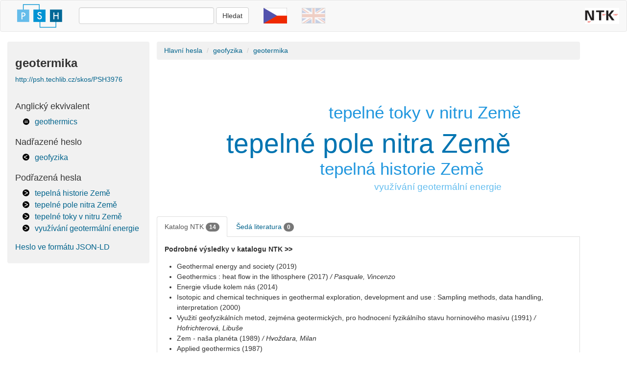

--- FILE ---
content_type: text/html; charset=utf-8
request_url: https://psh.techlib.cz/skos/PSH3976
body_size: 3352
content:
<!DOCTYPE html>
<html>
  <head>


    <title>
geotermika (PSH3976)
</title>
    <meta name="viewport" content="width=device-width, initial-scale=1.0">
    <!-- Bootstrap -->
    <link href="/static/bootstrap/css/bootstrap.min.css?bootstrap=3.3.5.7" rel="stylesheet">
    <link rel="stylesheet" href="/skos/static/prohlizeni.css">
    <link rel="shortcut icon"  href="/skos/static/favicon.ico" />

    <link rel="stylesheet" href="/skos/static/jqcloud.css">

  </head>
  <body>
    

<div class="navbar navbar-default container-fluid">
    <div class="navbar-header">
        <a title="Hlavní hesla" class="navbar-brand" href="/skos/">
            <img src="/skos/static/img/PSH_logo_kratke.png">
        </a>
    </div>
    <form class="navbar-form navbar-left" role="search" action="/skos/search">
        <div class="form-group">
            <input id="searchbox" type="text" class="form-control" name="q" size="30">
            <button type="submit" class="btn btn-default">Hledat</button>
        </div>
    </form>
    <ul class="nav navbar-nav navbar-right">
            <li>
            
                <a title="Informační stránka na webu NTK" href="http://www.techlib.cz/cs/82897-polytematicky-strukturovany-heslar">
            
                    <img src="/skos/static/img/logo_ntk.png">
                </a>
            </li>
    </ul>
    <ul class="nav navbar-nav navbar-left">
        
        <li><a title="česky" href="/skos/PSH3976/cs"><img src="/skos/static/img/czech_flag.png"></a></li>
        <li class="flag-inactive"><a title="in english" href="/skos/PSH3976/en"><img src="/skos/static/img/english_flag.png"></a></li>
    </ul>
</div>

    
<div class="container-fluid">
    
    <div class="row">
        <div class="col-md-3">
            <div class="panel">
                <div class="panel-heading">
                    
<h3>geotermika</h3>
<div><a href="http://psh.techlib.cz/skos/PSH3976">http://psh.techlib.cz/skos/PSH3976</a></div>

                </div>
                <div class="panel-body">
                    
<div><h4>Anglický ekvivalent</h4>
    
    <ul id="otherlang">
        <li><a href=/skos/PSH3976/en> geothermics </a></li>
    </ul>
</div>


    <div><h4>Nadřazené heslo</h4></div>
    
    <ul id="broader"><li><a href=/skos/PSH3768/cs> geofyzika </a></li></ul>



    <div><h4>Podřazená hesla</h4></div>
    <ul id="narrower">
    
        <li><a href=/skos/PSH3977/cs> tepelná historie Země </a></li>
    
        <li><a href=/skos/PSH3980/cs> tepelné pole nitra Země </a></li>
    
        <li><a href=/skos/PSH3986/cs> tepelné toky v nitru Země </a></li>
    
        <li><a href=/skos/PSH3989/cs> využívání geotermální energie </a></li>
    
    </ul>


<div><a href="/api/concepts/PSH3976?format=enriched">Heslo ve formátu JSON-LD</a></div>

                </div>
            </div>
        </div>
        <div class="col-md-9">
            <div class="row">
                
<ol class="breadcrumb">
    
        <li><a href=/skos/>Hlavní hesla</a></li>
    
        <li><a href=/skos/PSH3768/cs>geofyzika</a></li>
    
        <li><a href=/skos/PSH3976/cs>geotermika</a></li>
    
</ol>

            </div>
            <div class="row">
                <div id="wordcloud" style="width: 90%; height: 10px;"></div>
            </div>
            <div class="row">
                
<div style="width:90%" title="Dokumenty popsané tímto heslem PSH">
    <!-- Nav tabs -->
    <ul class="nav nav-tabs" role="tablist">
        <li role="presentation" class="active">
            <a href="#vufind" role="tab" data-toggle="tab">Katalog NTK <span id="vufind-count" class="badge"></span></a>
        </li>
        <li role="presentation">
            <a href="#nusl" role="tab" data-toggle="tab">Šedá literatura <span id="nusl-count" class="badge"></span></a>
        </li>
    </ul>
    <!-- Tab panes -->
    <div class="tab-content">
        <div role="tabpanel" class="tab-pane active" id="vufind">
            <div class="catalogue-count"><a id="vufind-url" href="https://vufind.techlib.cz/" target="_blank"><strong>Podrobné výsledky v katalogu NTK >> </strong></a></div>
            <ul id="vufind-list"></ul>
        </div>
        <div role="tabpanel" class="tab-pane" id="nusl">
            <div class="catalogue-count"><a id="nusl-url" href="http://invenio.nusl.cz/" target="_blank"><strong>Podrobné výsledky v repozitáři NUŠL >> </strong></a></div>
            <ul id="nusl-list"></ul>
        </div>
    </div>
</div>

            </div>
        </div>
    </div>

    
    <div class="row">
        <div class="col-md-12 footer">
            <div>
                <hr />
                <a href="http://creativecommons.org/licenses/by-sa/3.0/cz/">
                    <img src="/skos/static/img/picto_cc.png">
                </a>
                <br />
                
                <strong>Polytematický strukturovaný heslář</strong> vytvořený <a href="http://www.techlib.cz">Národní technickou knihovnou</a> podléhá licenci
                    <a href="http://creativecommons.org/licenses/by-sa/3.0/cz/">Creative Commons Uveďte autora-Zachovejte licenci 3.0 Česko</a>.
                
            </div>
            <div>
                Chybí Vám v PSH nějaké heslo, máte dotazy, připomínky, či návrhy? <a href="mailto:psh@techlib.cz">Napište nám!</a>
            </div>
        </div>
    </div>
    
</div>


    



    <script src="/static/bootstrap/jquery.min.js?bootstrap=3.3.5.7"></script>
    <script src="/static/bootstrap/js/bootstrap.min.js?bootstrap=3.3.5.7"></script>
    <script type="text/javascript" src="/skos/static/jquery.autocomplete.js"></script>
    <script type="text/javascript">
    $('#searchbox').autocomplete({
        serviceUrl: '/api/helpers/suggest',
        params: {'lang': 'cs'},
        minChars: 3,
        transformResult: function(response) {
            return {
                suggestions: $.map($.parseJSON(response).suggestions, function(resItem) {
                    return {value: resItem.label, data: {'psh_id': resItem.psh_id }};
                })
            };
        },
        onSelect: function (suggestion) {
            window.location.href = '/skos/' + suggestion.data.psh_id ;
        }
    });
    </script>
    
<script>
  (function(i,s,o,g,r,a,m){i['GoogleAnalyticsObject']=r;i[r]=i[r]||function(){
  (i[r].q=i[r].q||[]).push(arguments)},i[r].l=1*new Date();a=s.createElement(o),
  m=s.getElementsByTagName(o)[0];a.async=1;a.src=g;m.parentNode.insertBefore(a,m)
  })(window,document,'script','https://www.google-analytics.com/analytics.js','ga');

  ga('create', 'UA-11508296-9', 'auto');
  ga('send', 'pageview');

</script>


    <script type="text/javascript" src="/skos/static/jqcloud-1.0.4.min.js"></script>

    <script type="text/javascript">
      $(function() {
        var wordcloud_data = [{"html": {"title": "Po\u010det pod\u0159azen\u00fdch hesel: 0"}, "link": "/skos/PSH3989/cs", "text": "vyu\u017e\u00edv\u00e1n\u00ed geoterm\u00e1ln\u00ed energie", "weight": 0}, {"html": {"title": "Po\u010det pod\u0159azen\u00fdch hesel: 2"}, "link": "/skos/PSH3977/cs", "text": "tepeln\u00e1 historie Zem\u011b", "weight": 2}, {"html": {"title": "Po\u010det pod\u0159azen\u00fdch hesel: 2"}, "link": "/skos/PSH3986/cs", "text": "tepeln\u00e9 toky v nitru Zem\u011b", "weight": 2}, {"html": {"title": "Po\u010det pod\u0159azen\u00fdch hesel: 5"}, "link": "/skos/PSH3980/cs", "text": "tepeln\u00e9 pole nitra Zem\u011b", "weight": 5}]
        if (wordcloud_data.length > 0) {
            $("#wordcloud").jQCloud(wordcloud_data, {height: (wordcloud_data.length > 10 ? 500 : 300)});
        }
      });
    </script>

    <script type="text/javascript" src="/skos/static/jquery.loadTemplate-1.5.0.min.js"></script>
    <script type="text/javascript">
    $.addTemplateFormatter({
      year: function(value, template) {
        if (value.length > 0) {
          return " (" + value + ")";
        }
        else {
          return value;
        }
      },
      author: function(value, template) {
        if (value.length > 0) {
          return "/ " + value;
        }
        else {
          return value;
        }
      }
    })
    var label = "geotermika"
    $.ajax({
      url: '/api/helpers/ntk_catalogues',
      type: 'GET',
      data: {subject: label, source: 'katalog_ntk', lang: "cs" },
      success: function(res){
        $("#vufind-count").html(res['total']);
        $("#vufind-list").loadTemplate($("#catalogue-item"), res['items']);
        $("#vufind-url").attr("href", res['search_url']);
      },
    });
    $.ajax({
      url: '/api/helpers/ntk_catalogues',
      type: 'GET',
      data: {subject: label, source: 'nusl', lang: "cs" },
      success: function(res){
        $("#nusl-count").html(res['total']);
        $("#nusl-list").loadTemplate($("#catalogue-item"), res['items']);
        $("#nusl-url").attr("href", res['search_url']);
      },
    });
    </script>
    <script type="text/html" id="catalogue-item">
            <li>
              <a data-template-bind='[
                {"attribute": "content", "value": "title"},
                {"attribute": "contentAppend", "value": "year", "formatter": "year"},
                {"attribute": "href", "value": "link"}]'></a>
              <a data-href="author_link" data-content="author" data-format="author" class="author-name"></a>
            </li>
    </script>

  </body>
</html>


--- FILE ---
content_type: text/css; charset=utf-8
request_url: https://psh.techlib.cz/skos/static/prohlizeni.css
body_size: 1819
content:

h3 {
	font-weight: bold;
}

h4 {
	margin-top:20px;
}

li {
	line-height: 150%;
}

a {
	color: #00638c;
}


.autocomplete-suggestions { border: 1px solid #999; background: #FFF; overflow: auto; }
.autocomplete-suggestion { padding: 2px 5px; white-space: nowrap; overflow: hidden; font-weight: bold;}
.autocomplete-selected { background: #F0F0F0; }
.autocomplete-suggestions strong { font-weight: normal; }
.autocomplete-group { border-bottom: 1px solid #dcdcdc; }
.autocomplete-group strong { display: none; }

.author-name {
	font-style: italic;
}

.breadcrumb {
	width: 90%;
	background-color: #f1f1f1;
}

.catalogue-count {
	padding: 15px;
}

.flag-inactive {
	opacity: 0.2
}

.footer {
	padding-bottom: 30px;
}

.navbar-brand>img {
	margin-top: -32px;
}

.navbar-form {
	padding-top: 6px;
}

.panel{
background-color: #f1f1f1;
}

.panel ul {
	list-style-type: none;
	padding-left: 15px;
}

.panel ul li {
	padding-left: 25px;
}

.panel-body  {
	padding-top: 5px;
	font-size: medium;
	line-height: 200%;
}

.panel-body div {
	margin-top: 10px;
}

.tab-content {border-width: 0 1px 1px 1px; border-color: #ddd; border-style:solid;}

.tab-pane a {
	color: #303030;
}


#broader li {
  	background:url(/skos/static/img/sprite_icons.png) no-repeat -7px -60px;
}

#external li, #otherlang li {
	background:url(/skos/static/img/sprite_icons.png) no-repeat -7px -166px;
}

#narrower li {
	background:url(/skos/static/img/sprite_icons.png) no-repeat -7px -2px;
}

#nonpref li {
	background:url(/skos/static/img/sprite_icons.png) no-repeat -7px -222px;

}

#related li {
	background:url(/skos/static/img/sprite_icons.png) no-repeat -6px -116px;
}


@media print {
	#wordcloud, .breadcrumb {
		display: none;
	}
	.tab-pane {
	    display: block !important;
    	opacity: 1 !important;
    	visibility: visible !important;
	}
}

--- FILE ---
content_type: text/css; charset=utf-8
request_url: https://psh.techlib.cz/skos/static/jqcloud.css
body_size: 1236
content:
/* fonts */

div.jqcloud {
  /* font-family: "Helvetica", "Arial", sans-serif; */
  font-size: 10px;
  line-height: normal;
}

div.jqcloud a {
  font-size: inherit;
  text-decoration: none;
}

div.jqcloud span.w10 { font-size: 550%; }
div.jqcloud span.w9 { font-size: 510%; }
div.jqcloud span.w8 { font-size: 470%; }
div.jqcloud span.w7 { font-size: 430%; }
div.jqcloud span.w6 { font-size: 390%; }
div.jqcloud span.w5 { font-size: 350%; }
div.jqcloud span.w4 { font-size: 310%; }
div.jqcloud span.w3 { font-size: 270%; }
div.jqcloud span.w2 { font-size: 230%; }
div.jqcloud span.w1 { font-size: 190%; }


/*  PSH colors */

div.jqcloud { color: #09f; }
div.jqcloud a { color: inherit; }
div.jqcloud a:hover { color: #63bdef; }
div.jqcloud span.w10 { color: #0074B1; }
div.jqcloud span.w9 { color: #0079BD; }
div.jqcloud span.w8 { color: #007FCA; }
div.jqcloud span.w7 { color: #0084D6; }
div.jqcloud span.w6 { color: #118EDA; }
div.jqcloud span.w5 { color: #2197DE; }
div.jqcloud span.w4 { color: #32A1E3; }
div.jqcloud span.w3 { color: #42AAE7; }
div.jqcloud span.w2 { color: #53B4EB; }
div.jqcloud span.w1 { color: #63bdef; }


/* layout */

div.jqcloud {
  overflow: hidden;
  position: relative;
}

div.jqcloud span { padding: 0; }